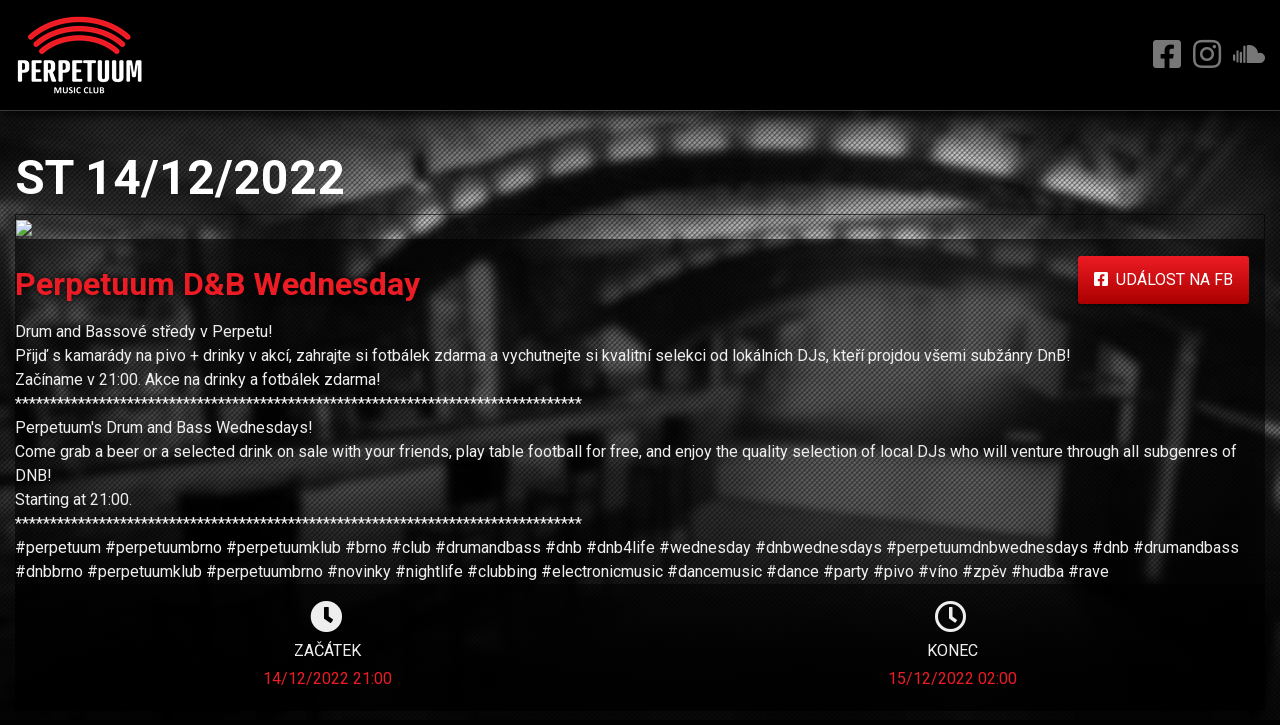

--- FILE ---
content_type: text/html; charset=utf-8
request_url: https://www.perpetuumklub.cz/program/870930507607441-perpetuum-d-b-wednesday
body_size: 4941
content:
<!DOCTYPE html>
<html lang="cs">
<head>
<meta charset="utf-8">
<meta name="viewport" content="width=device-width,initial-scale=1.0">
<meta name="generator" content="Neutron">

<link rel="apple-touch-icon" sizes="180x180" href="https://www.perpetuumklub.cz/apple-touch-icon.png?v1=gAe5k3rRRr">
<link rel="icon" type="image/png" sizes="32x32" href="https://www.perpetuumklub.cz/favicon-32x32.png?v1=gAe5k3rRRr">
<link rel="icon" type="image/png" sizes="16x16" href="https://www.perpetuumklub.cz/favicon-16x16.png?v1=gAe5k3rRRr">
<link rel="manifest" href="https://www.perpetuumklub.cz/site.webmanifest?v1=gAe5k3rRRr">
<link rel="mask-icon" href="https://www.perpetuumklub.cz/safari-pinned-tab.svg?v1=gAe5k3rRRr" color="#ed1c24">
<link rel="shortcut icon" href="https://www.perpetuumklub.cz/favicon.ico?v1=gAe5k3rRRr">
<meta name="msapplication-TileColor" content="#000000">
<meta name="theme-color" content="#ffffff">
<meta name="facebook-domain-verification" content="jqfn0muzoyb68talifzzevs38gdvns">
<link rel="stylesheet" href="https://www.perpetuumklub.cz/css/style.min.css?v=1.1">	<title>Perpetuum D&amp;B Wednesday - 14/12/2022 | Uplynulé události |  Perpetuum Music Club Brno</title>
	
</head>
<body>
<header id="header">
        <div class="small-header">
            <div class="container small-header_content">
                <div class="company">
                    <h1 class="company_name hidden">Perpetuum Music Club Brno</h1>
                    <div class="company_logo-wrapper">
                        <a href="/"><img src="https://www.perpetuumklub.cz/img/logo-perpetuum-ld.png" srcset="https://www.perpetuumklub.cz/img/logo-perpetuum-ld.png 1x, https://www.perpetuumklub.cz/img/logo-perpetuum-md.png 2x" alt="Perpetuum Music Club - logo" class="company_logo" height="80"></a>
                    </div>
                </div>
                <div class="socials">
<a href="https://wwww.facebook.com/perpetuumklub/" class="social social--link social-facebook" title="Facebook - Perpetuum Music Club" target="_blank">
	<span class="social_icon"><i class="fab fa-facebook-square fa-2x"></i></span>
	<span class="social_label">Facebook - Perpetuum Music Club</span>
</a>

<a href="https://www.instagram.com/perpetuumklub/" class="social social--link social-instagram" title="Instagram - Perpetuum Music Club" target="_blank">
	<span class="social_icon"><i class="fab fa-instagram fa-2x"></i></span>
	<span class="social_label">Instagram - Perpetuum Music Club</span>
</a>

<a href="https://soundcloud.com/perpetuumklub/" class="social social--link social-soundcloud" title="Soundcloud - Perpetuum Music Club" target="_blank">
	<span class="social_icon">
		<svg version="1.1" viewBox="0 0 128 128" xmlns="http://www.w3.org/2000/svg" style="width: 2em; height: 2em">
			<g>
				<g>
					<rect fill="none" height="128" width="128"></rect>
					<path clip-rule="evenodd" d="M54.976,98.429V32.711    c0-2.094,0.615-3.342,1.846-3.745C59.483,28.322,62.124,28,64.745,28c6.075,0,11.734,1.45,16.975,4.349    c5.242,2.899,9.48,6.856,12.717,11.869c3.236,5.014,5.113,10.54,5.629,16.581c2.422-1.047,5.003-1.57,7.743-1.57    c5.559,0,10.314,1.993,14.265,5.98c3.951,3.987,5.927,8.779,5.927,14.376c0,5.638-1.976,10.45-5.927,14.436    c-3.951,3.987-8.686,5.98-14.206,5.98l-51.819-0.06c-0.357-0.121-0.626-0.342-0.804-0.664    C55.065,98.953,54.976,98.671,54.976,98.429z M41.039,96.678c0,2.215,1.469,3.322,4.408,3.322c2.938,0,4.407-1.107,4.407-3.322    V36.275c0-3.383-1.087-5.687-3.062-5.942c-1.338-0.173-2.577-0.171-3.847,0.917c-1.271,1.087-1.906,3.052-1.906,5.025    L41.039,96.678L41.039,96.678z M27.339,96.496c0,1.168,0.417,2.044,1.251,2.628c0.834,0.584,1.906,0.876,3.216,0.876    c1.271,0,2.313-0.292,3.127-0.876c0.814-0.584,1.221-1.46,1.221-2.628V59.228c0-1.248-0.427-2.315-1.281-3.201    c-0.854-0.886-1.876-1.329-3.067-1.329c-1.231,0-2.283,0.443-3.157,1.329c-0.874,0.886-1.31,1.953-1.31,3.201L27.339,96.496    L27.339,96.496z M13.699,94.564c0,1.168,0.407,2.044,1.221,2.628c0.814,0.584,1.856,0.876,3.127,0.876    c1.31,0,2.372-0.292,3.187-0.876c0.814-0.584,1.221-1.46,1.221-2.628V53.731c0-1.208-0.427-2.245-1.281-3.111    c-0.854-0.866-1.896-1.299-3.127-1.299c-1.191,0-2.214,0.433-3.067,1.299c-0.854,0.866-1.281,1.903-1.281,3.111V94.564z M0,87.074    c0,1.611,0.576,2.829,1.727,3.654c1.152,0.825,2.383,1.117,3.693,0.876c1.231-0.242,2.095-0.685,2.591-1.329    c0.496-0.644,0.745-1.711,0.745-3.201V69.557c0-1.248-0.427-2.305-1.281-3.171c-0.854-0.866-1.896-1.299-3.127-1.299    c-1.191,0-2.214,0.433-3.067,1.299C0.427,67.251,0,68.309,0,69.557V87.074z" fill="#fff" fill-rule="evenodd" id="Soundcloud"></path>
				</g>
			</g>
		</svg>
	</span>
	<span class="social_label">Soundcloud - Perpetuum Music Club</span>
</a>                </div>
            </div>
        </div>
</header>

<main id="main">
    <div class="container">
<article class="event event-detail">
	<header class="event_title"><h1>Perpetuum D&amp;B Wednesday</h1></header>
	<div class="event_date">
		St
		14/12/2022
	</div>
	<div class="event_image">
		<img src="https://scontent-prg1-1.xx.fbcdn.net/v/t39.30808-6/509434714_10162916718184182_6956316402837619990_n.jpg?stp=dst-jpg_p960x960_tt6&amp;_nc_cat=102&amp;ccb=1-7&amp;_nc_sid=1abd25&amp;_nc_ohc=LNFPv5jG45kQ7kNvwGT2l2g&amp;_nc_oc=AdmQYg2u91E7Jda2vlpxSJi_GYBmcCRlpWIDrRMkGvUe0r-d-P7XgnhpQFcYaUnVFKs&amp;_nc_zt=23&amp;_nc_ht=scontent-prg1-1.xx&amp;edm=AMAeTUEEAAAA&amp;_nc_gid=t0POnOLriR7bI2xGFggcgQ&amp;_nc_tpa=Q5bMBQFqDE9ArAveeiiQqTPUuUhGhjB7HG_Pb5kBhpFeabVjRkufo03B7kxSCkPooo7tXB0E78eAxvujQw&amp;oh=00_AfqyKxgeVaKS37IIWX-jI9U19IvJeJZuEv_gmg65gy5UjA&amp;oe=696F52B8">
	</div>
	<div class="event_description">
		Drum and Bassové středy v Perpetu!<br>
Přijď s kamarády na pivo + drinky v akcí, zahrajte si fotbálek zdarma a vychutnejte si kvalitní selekci od lokálních DJs, kteří projdou všemi subžánry DnB!<br>
Začíname v 21:00. Akce na drinky a fotbálek zdarma!<br>
*********************************************************************************<br>
Perpetuum's Drum and Bass Wednesdays!<br>
Come grab a beer or a selected drink on sale with your friends, play table football for free, and enjoy the quality selection of local DJs who will venture through all subgenres of DNB!<br>
Starting at 21:00.<br>
*********************************************************************************<br>
#perpetuum #perpetuumbrno #perpetuumklub #brno #club #drumandbass #dnb #dnb4life #wednesday #dnbwednesdays #perpetuumdnbwednesdays #dnb #drumandbass #dnbbrno #perpetuumklub #perpetuumbrno #novinky #nightlife #clubbing #electronicmusic #dancemusic #dance #party #pivo #víno #zpěv #hudba #rave
	</div>
	<div class="event_times">
		<div class="event_start"><i class="fas fa-clock fa-2x mr-1" aria-hidden="true"></i><span class="event_time_label">Začátek</span> <span class="event_time">14/12/2022 21:00</span></div>
		<div class="event_end"><i class="far fa-clock fa-2x mr-1" aria-hidden="true"></i><span class="event_time_label">Konec</span> <span class="event_time">15/12/2022 02:00</span></div>
	</div>
	<footer class="actions">
		<a href="https://www.facebook.com/events/870930507607441" class="btn btn--default" target="_blank"><i class="fab fa-facebook-square mr-2"></i>Událost na FB</a>
	</footer>
</article>    </div>
</main>

<footer id="footer">
    <div class="container">
        <div class="row">
            <div class="col-12 col-sm-6 col-lg-4">
                <section class="section section--border">
                    <header class="section_header">
                        <div class="section_icon"><i class="far fa-address-card mr-2"></i></div>
                        <h1 class="section_title">Kontakt</h1>
                    </header>
<div class="section_body">
	<p><i class="fas fa-at mr-2"></i>Email: <span class="hidden-mail">info(zavináč)bulkmuuteprep.cz</span></p>
	<address>
		Perpetuum Music Club<br>
		Rooseveltova 9<br>
		602 00 Brno
	</address>
	<p class="alert alert--warning"><i class="fas fa-question-circle mr-2"></i>Vchod z ulice Jezuitská</p>
	<iframe loading="lazy" src="https://www.google.com/maps/embed?pb=!1m18!1m12!1m3!1d1843.556147249674!2d16.611445730311512!3d49.197104869036664!2m3!1f0!2f0!3f0!3m2!1i1024!2i768!4f13.1!3m3!1m2!1s0x0%3A0xf5dd45940a28bb0f!2sPerpetuum%20Music%20Club!5e0!3m2!1scs!2scz!4v1575065432835!5m2!1scs!2scz" width="100%" height="300" frameborder="0" style="border:0;" allowfullscreen=""></iframe>
</div>
<div class="section_body">
	<strong>Provozovatel</strong>
	<p>Low Carb life s.r.o.<br>IČ: 10752072<br>DIČ: CZ10752072</p>
	<div>Odpovědný vedoucí: David Vašek</div>
	<div><i class="fas fa-phone mr-2"></i>Tel: +420 733 523 398</div>
</div>
<div class="section_body">
	<strong>Produkce</strong>
	<div>Luděk Skoumal</div>
	<div><i class="fas fa-at mr-2"></i>Email: <span class="hidden-mail">ludekskoumal(zavináč)manzes.cz</span></div>
</div>                </section>
            </div>
            <div class="col-12 col-sm-6 col-lg-4">
                <section class="section section--border">
                    <header class="section_header">
                        <div class="section_icon"><i class="fas fa-info-circle mr-2"></i></div>
                        <h1 class="section_title">O klubu</h1>
                    </header>
<div class="section_body">
	<p class="text-center">
		COMING SOON
	</p>
</div>                </section>
                <section class="section section--border">
                    <header class="section_header">
                        <div class="section_icon"><i class="fas fa-bars mr-2"></i></div>
                        <h1 class="section_title">Menu</h1>
                    </header>
                    <div class="section_body">
                        <a href="/zasady-ochrany-osobnich-udaju">Zásady ochrany osobních údajů</a>
                    </div>
                </section>
            </div>
            <div class="col-12 col-sm-12 col-lg-4">
                <div class="row">
                    <div class="col-12 col-sm-6 col-lg-12">
                        <section class="section section--border">
                            <header class="section_header">
                                <div class="section_icon"><i class="fas fa-share-alt mr-2"></i></div>
                                <h1 class="section_title">Sociální sítě</h1>
                            </header>
                            <div class="section_body">
                                <div class="socials">
<a href="https://wwww.facebook.com/perpetuumklub/" class="social social--link social-facebook" title="Facebook - Perpetuum Music Club" target="_blank">
	<span class="social_icon"><i class="fab fa-facebook-square fa-2x"></i></span>
	<span class="social_label">Facebook - Perpetuum Music Club</span>
</a>

<a href="https://www.instagram.com/perpetuumklub/" class="social social--link social-instagram" title="Instagram - Perpetuum Music Club" target="_blank">
	<span class="social_icon"><i class="fab fa-instagram fa-2x"></i></span>
	<span class="social_label">Instagram - Perpetuum Music Club</span>
</a>

<a href="https://soundcloud.com/perpetuumklub/" class="social social--link social-soundcloud" title="Soundcloud - Perpetuum Music Club" target="_blank">
	<span class="social_icon">
		<svg version="1.1" viewBox="0 0 128 128" xmlns="http://www.w3.org/2000/svg" style="width: 2em; height: 2em">
			<g>
				<g>
					<rect fill="none" height="128" width="128"></rect>
					<path clip-rule="evenodd" d="M54.976,98.429V32.711    c0-2.094,0.615-3.342,1.846-3.745C59.483,28.322,62.124,28,64.745,28c6.075,0,11.734,1.45,16.975,4.349    c5.242,2.899,9.48,6.856,12.717,11.869c3.236,5.014,5.113,10.54,5.629,16.581c2.422-1.047,5.003-1.57,7.743-1.57    c5.559,0,10.314,1.993,14.265,5.98c3.951,3.987,5.927,8.779,5.927,14.376c0,5.638-1.976,10.45-5.927,14.436    c-3.951,3.987-8.686,5.98-14.206,5.98l-51.819-0.06c-0.357-0.121-0.626-0.342-0.804-0.664    C55.065,98.953,54.976,98.671,54.976,98.429z M41.039,96.678c0,2.215,1.469,3.322,4.408,3.322c2.938,0,4.407-1.107,4.407-3.322    V36.275c0-3.383-1.087-5.687-3.062-5.942c-1.338-0.173-2.577-0.171-3.847,0.917c-1.271,1.087-1.906,3.052-1.906,5.025    L41.039,96.678L41.039,96.678z M27.339,96.496c0,1.168,0.417,2.044,1.251,2.628c0.834,0.584,1.906,0.876,3.216,0.876    c1.271,0,2.313-0.292,3.127-0.876c0.814-0.584,1.221-1.46,1.221-2.628V59.228c0-1.248-0.427-2.315-1.281-3.201    c-0.854-0.886-1.876-1.329-3.067-1.329c-1.231,0-2.283,0.443-3.157,1.329c-0.874,0.886-1.31,1.953-1.31,3.201L27.339,96.496    L27.339,96.496z M13.699,94.564c0,1.168,0.407,2.044,1.221,2.628c0.814,0.584,1.856,0.876,3.127,0.876    c1.31,0,2.372-0.292,3.187-0.876c0.814-0.584,1.221-1.46,1.221-2.628V53.731c0-1.208-0.427-2.245-1.281-3.111    c-0.854-0.866-1.896-1.299-3.127-1.299c-1.191,0-2.214,0.433-3.067,1.299c-0.854,0.866-1.281,1.903-1.281,3.111V94.564z M0,87.074    c0,1.611,0.576,2.829,1.727,3.654c1.152,0.825,2.383,1.117,3.693,0.876c1.231-0.242,2.095-0.685,2.591-1.329    c0.496-0.644,0.745-1.711,0.745-3.201V69.557c0-1.248-0.427-2.305-1.281-3.171c-0.854-0.866-1.896-1.299-3.127-1.299    c-1.191,0-2.214,0.433-3.067,1.299C0.427,67.251,0,68.309,0,69.557V87.074z" fill="#fff" fill-rule="evenodd" id="Soundcloud"></path>
				</g>
			</g>
		</svg>
	</span>
	<span class="social_label">Soundcloud - Perpetuum Music Club</span>
</a>                                </div>
                            </div>
                        </section>
                    </div>
                    <div class="col-12 col-sm-6 col-lg-12">
                        <section class="section section--border">
                            <header class="section_header">
                                <div class="section_icon"><i class="far fa-comment-alt mr-2"></i></div>
                                <h1 class="section_title">Zaslat dotaz</h1>
                            </header>
                            <div class="section_body">
<div id="contactForm">
	<form action="/program/870930507607441-perpetuum-d-b-wednesday#contactForm" method="post" id="frm-contactForm-form">
		<div class="form-group">
			<input placeholder="Email" class="form-control" type="email" name="email" id="frm-contactForm-form-email" required data-nette-rules='[{"op":":filled","msg":"This field is required."},{"op":":email","msg":"Email není v platném tvaru!"}]'>
		</div>
		<div class="form-group">
			<textarea placeholder="Dotaz" class="form-control" rows="6" name="text" id="frm-contactForm-form-text" required data-nette-rules='[{"op":":filled","msg":"This field is required."},{"op":":minLength","msg":"Dotaz je příliš krátký!","arg":10}]'></textarea>
		</div>
		<div class="form-hidden" hidden>
			<input type="text" name="spamCheck[value]" id="frm-contactForm-form-spamCheck-value" required data-nette-rules='[{"op":":filled","msg":"This field is required."}]' value="H4sIAAAAAAAAAzM0N7MwNTS3NLAEAHA6NvgKAAAA"><input type="text" name="spamCheck[controlString]" id="frm-contactForm-form-spamCheck-controlString" data-nette-rules='[{"op":":blank","msg":"Bohužel, ale byl jste označen jako robot!"}]'>
		</div>
		<div class="form-actions">
			<button class="btn btn--default" title="Odeslat dotaz" type="submit" name="_submit"><i class="fas fa-envelope mr-2"></i>Odeslat</button>
		</div>
	<input type="hidden" name="_do" value="contactForm-form-submit"></form>

</div>                            </div>
                        </section>
                    </div>
                </div>
            </div>
        </div>
        <div id="app-footer" class="text-center">
            Powered by Neutron/Components
            <img src="https://sources.tvorbashopu.cz/logo-jehla-production.svg" width="16" height="16" alt="jehlaPRODUCTION - Logo">
        </div>
    </div>
</footer>

<script src="https://cdnjs.cloudflare.com/ajax/libs/scrollReveal.js/4.0.5/scrollreveal.min.js" integrity="sha256-8VU/+18Z5eyYrv12HuV6lH74T2PFmP1ggKi+JkwYDHE=" crossorigin="anonymous"></script>
<script>
	(function(){
		document.querySelectorAll('.section').forEach(function( el ){
			el.classList.add('sr');
		});
		ScrollReveal().reveal('.section', {
			delay: 100, distance: '50%', scale: .8, interval: 200, cleanup: true
		});
	})();
</script>
<script src="https://www.perpetuumklub.cz/js/app.min.js?v=1.0"></script>
<script>
	(function(){
		const wrapper = document.createElement('a');
		wrapper.className = 'hidden-mail-wrapper';
		wrapper.href = '#';
		App.setupHiddenMail(document.querySelectorAll('.hidden-mail'), '(zavináč)', function( wrapper, mail ){
			wrapper.onclick = function( e ){
				e.preventDefault();
				window.location = 'mailto:' + mail;
			};
		}, wrapper);
	})();
</script>
    <link rel="stylesheet" href="https://cdnjs.cloudflare.com/ajax/libs/font-awesome/5.11.2/css/all.min.css" integrity="sha256-+N4/V/SbAFiW1MPBCXnfnP9QSN3+Keu+NlB+0ev/YKQ=" crossorigin="anonymous">

<script></script>
</body>
</html>


--- FILE ---
content_type: text/css
request_url: https://www.perpetuumklub.cz/css/style.min.css?v=1.1
body_size: 3180
content:
@import url("https://fonts.googleapis.com/css?family=Roboto:400,600,700&display=swap");*,:after,:before{box-sizing:border-box}body{-webkit-text-size-adjust:100%;-webkit-tap-highlight-color:rgba(0,0,0,0);background-color:#fff;color:#212529;font-family:-apple-system,BlinkMacSystemFont,Segoe UI,Roboto,Helvetica Neue,Arial,Noto Sans,sans-serif,Apple Color Emoji,Segoe UI Emoji,Segoe UI Symbol,Noto Color Emoji;line-height:1.5;margin:0}hr{background-color:currentColor;border:0;color:inherit;margin:1rem 0;opacity:.25}hr:not([size]){height:1px}h1{font-size:2.5rem;font-weight:500;line-height:1.2;margin-bottom:.5rem}h1,p{margin-top:0}address,p{margin-bottom:1rem}address{line-height:inherit}strong{font-weight:bolder}a{color:#0d6efd}a:hover{color:#024dbc}a:not([href]),a:not([href]):hover{color:inherit;text-decoration:none}figure{margin:0 0 1rem}img,svg{vertical-align:middle}svg{overflow:hidden}button{border-radius:0}button:focus{outline:1px dotted;outline:5px auto -webkit-focus-ring-color}button,input,textarea{font-family:inherit;font-size:inherit;line-height:inherit;margin:0}button,input{overflow:visible}button{text-transform:none}[type=button],[type=reset],[type=submit],button{-webkit-appearance:button}[type=button]:not(:disabled),[type=reset]:not(:disabled),[type=submit]:not(:disabled),button:not(:disabled){cursor:pointer}textarea{overflow:auto;resize:vertical}main{display:block}[hidden]{display:none!important}.container{margin-left:auto;margin-right:auto;width:100%}.row{display:flex;flex-wrap:wrap;margin-left:-15px;margin-right:-15px}.col-12,.col-lg-2,.col-lg-3,.col-lg-4,.col-lg-12,.col-md-4,.col-md-6,.col-md-12,.col-sm,.col-sm-6,.col-sm-12,.col-sm-auto{padding-left:15px;padding-right:15px;position:relative;width:100%}.col-12{flex:0 0 100%;max-width:100%}.d-none{display:none!important}.d-block{display:block!important}.d-flex{display:flex!important}.w-100{width:100%!important}.h-100{height:100%!important}.flex-column{flex-direction:column!important}.justify-content-center{justify-content:center!important}.align-items-center{align-items:center!important}.align-content-between{align-content:space-between!important}.order-0{order:0!important}.order-1{order:1!important}.mt-3{margin-top:.75rem!important}.mr-1{margin-right:.25rem!important}.mr-2{margin-right:.5rem!important}.mb-2{margin-bottom:.5rem!important}.mb-3{margin-bottom:.75rem!important}.mb-4{margin-bottom:1rem!important}.ml-2{margin-left:.5rem!important}.p-0{padding:0!important}.text-uppercase{text-transform:uppercase!important}.text-center{text-align:center!important}.animation-spin{-webkit-animation:spin-animation 2s linear infinite;animation:spin-animation 2s linear infinite}@-webkit-keyframes spin-animation{to{transform:rotate(1turn)}}@keyframes spin-animation{to{transform:rotate(1turn)}}.clearfix:after{clear:both;content:"";display:block}.hidden{display:none}.text-inherit{color:inherit;font-size:inherit}.block-link{display:block}.block-link:hover{text-decoration:none}.fullscreen{display:block}html.sr .sr{visibility:hidden}.actions{padding-bottom:1rem;padding-top:1rem}.btn{-webkit-backface-visibility:hidden;backface-visibility:hidden;border:none;border-radius:3px;box-shadow:0 2px 4px rgba(0,0,0,.6);display:inline-block;outline:none;padding:.75rem 1rem;position:relative;text-transform:uppercase;transform:translateZ(0);transition:color .3s,transform .3s;z-index:10}.btn:hover{text-decoration:none;transform:perspective(1px) scale(1.15);z-index:100}.btn.btn--default{background:#ed1c24;background:linear-gradient(180deg,#ed1c24 0,#a00);color:#fff;filter:progid:DXImageTransform.Microsoft.gradient(startColorstr="$primary",endColorstr="$secondary",GradientType=0)}.btn.btn--default:hover{background:#eee;color:#ed1c24}.btn.btn--success{background:#2e8a28;background:linear-gradient(180deg,#2e8a28 0,#007100);color:#fff;filter:progid:DXImageTransform.Microsoft.gradient(startColorstr="$primary",endColorstr="$secondary",GradientType=0)}.btn.btn--success:hover{background:#2e8a28;color:#fff}.btn.btn--sm{font-size:.9rem}.alert{border-radius:3px;color:#222;display:block;margin-bottom:.5rem;padding:1rem}.alert.alert--warning{background-color:#fd4}.alert.alert--danger{background-color:#ed1c24;color:#eee}.alert i{color:rgba(0,0,0,.8)}.form-control{background-color:transparent;border:none;border-bottom:1px solid hsla(0,0%,100%,.2);color:#fff;outline:none;padding:.5rem;width:100%}.form-control:focus{outline-color:1px solid hsla(0,0%,100%,.2);outline-style:solid;outline-width:2px}.form-group{margin-bottom:1rem;width:100%}.loading{background-image:url(loading.png);background-position:50%;background-repeat:no-repeat;background-size:contain;display:block;height:32px;width:32px}.bg-default{background-color:rgba(0,0,0,.6)}.social{align-items:center;display:flex}.social.social--link{color:#777;text-shadow:0 5px 10px rgba(0,0,0,.8)}.social.social--link:hover{color:#fff}.social.social--link:hover svg path{fill:#fff}.social.social--link svg path{fill:#777}.social .social_icon{margin-right:.5rem}.box{background-color:rgba(0,0,0,.6);border:1px solid #000;border-radius:3px;box-shadow:0 5px 10px rgba(0,0,0,.8);height:100%;justify-content:space-between;overflow:hidden;position:relative}.box,.box .box_header{display:flex;flex-direction:column}.box .box_header{padding:.75rem}.box .box_header>*{margin:0;text-shadow:0 1px 8px #000}.box .box_image{height:100%;overflow:hidden}.box .box_image img{height:100%;-o-object-fit:cover;object-fit:cover;width:100%}.block-link>.box{-webkit-backface-visibility:hidden;backface-visibility:hidden;transform:translateZ(0);transition:transform .5s,background-color .3s;z-index:50}.block-link>.box:hover{background-color:rgba(0,0,0,.8);text-decoration:none;transform:scale3d(.9,.9,.9);z-index:100}*{margin:0;padding:0}html{font-size:16px;line-height:1.4}body,html{height:100%}body{-webkit-font-smoothing:subpixel-antialiased;background-attachment:fixed;background-color:#000;background-image:url(bg-overlay.png),url(bg-image.jpg);background-position:center 110px;background-repeat:repeat,no-repeat;background-size:auto auto,auto 100%;color:#eee;display:flex;flex-direction:column;font-family:Roboto,sans-serif;font-size:1rem;font-weight:400;overflow-x:hidden}body.homepage{background-position:top}a{color:#ed1c24;text-decoration:none}a:hover{color:#fff;text-decoration:underline}h1{color:#ed1c24;font-size:2rem;font-weight:700;text-shadow:0 1px 8px #000}address{font-style:normal}address,h1,p{margin-bottom:.5rem}#header .socials{display:flex}#header .social{margin-right:.75rem}#header .social:last-child{margin-right:0}#header .social--link:hover{transform:scale(1.2)}#header .social_label{display:none}#header .social_icon{margin:0}#main{flex-grow:1;margin-top:110px;padding-bottom:4rem;padding-top:2rem}body.homepage #main{margin-top:0}#footer{background:#000;background:linear-gradient(180deg,#000 0,rgba(0,0,0,.6));border-top:1px solid hsla(0,0%,100%,.4);color:hsla(0,0%,100%,.4);filter:progid:DXImageTransform.Microsoft.gradient(startColorstr="$primary",endColorstr="$secondary",GradientType=0);margin-bottom:0;margin-top:auto;padding:2rem 0}#footer address,#footer strong{color:#eee}.container{margin:auto;max-width:1400px!important;padding-left:15px;padding-right:15px;width:100%!important}.small-header{background:rgba(0,0,0,.6);background:linear-gradient(180deg,rgba(0,0,0,.6) 0,#000);border-bottom:1px solid hsla(0,0%,100%,.2);box-shadow:0 5px 10px rgba(0,0,0,.8);box-sizing:content-box;filter:progid:DXImageTransform.Microsoft.gradient(startColorstr="$primary",endColorstr="$secondary",GradientType=0);height:110px;left:0;position:fixed;right:0;top:0;width:100%;z-index:1000}.small-header .small-header_content{align-items:center;display:flex;flex-direction:row;height:100%;justify-content:space-between}.small-header .small-header_content a{display:block}.big-header{display:flex;flex-direction:column;justify-content:space-around;position:relative}.big-header .socials{height:110px;position:absolute;right:0;top:0}.big-header .company_logo-wrapper{display:flex;height:50vh;overflow:hidden;padding:2rem 0;text-align:center}.big-header .company_logo{-o-object-fit:contain;object-fit:contain;-o-object-position:center;object-position:center;padding-bottom:1rem;padding-top:1rem;width:100%}.section{margin-bottom:1rem}.section .section_header{align-items:center;display:flex;padding:1rem;text-transform:uppercase}.section .section_header>*{font-size:1.2rem;margin:0;padding:0}.section .section_icon{color:#fff;margin-right:.5rem}.section .section_body{padding:1rem}.section.section--bg,.section.section--bg .section_header{background-color:rgba(0,0,0,.6)}.section.section--border{border-top:1px solid hsla(0,0%,100%,.2)}.section.section--border .section_header{border-bottom:1px solid hsla(0,0%,100%,.2)}.footer,.header{align-items:center;display:flex;flex-direction:row;flex-wrap:wrap;justify-content:space-between}.header{margin-bottom:.5rem}.footer{margin-top:.5rem}#app-footer{border-top:1px solid hsla(0,0%,100%,.2);color:#444;font-size:.8rem;padding:.5rem 0}#app-footer img{filter:invert(50%);opacity:.5}#cookies-consent{background-color:#000;border-top:1px solid hsla(0,0%,100%,.2);bottom:0;color:#777;font-size:.75rem;left:0;padding:1rem 0;position:fixed;right:0;z-index:999}#cookies-consent .btn{font-size:.75rem}.album .album_date{color:#fff}.album .album_images{background-color:#000}.album .album_image{height:100%;-o-object-fit:cover;object-fit:cover;-o-object-position:center;object-position:center;width:100%}.album .album_image-wrapper{background-color:hsla(0,0%,100%,.2);display:inline-block;outline:1px solid rgba(0,0,0,.8);overflow:hidden;transition:box-shadow .4s;transition-delay:50ms}.album .album_image-wrapper:hover{box-shadow:0 0 40px 20px #000;z-index:100}.album.album-detail .album_date,.album.album-detail .album_title{font-size:3rem;font-weight:700}.album_images .landscape{height:100px;width:150px}.album_images .landscape.cover,.album_images .landscape.large{height:200px;width:300px}.album_images .portrait{height:150px;width:100px}.album_images .portrait.cover,.album_images .portrait.large{height:300px;width:200px}.event .event_date{color:#fff;font-size:3rem;font-weight:700;text-transform:uppercase}.event .event_title{color:#ed1c24;font-weight:700;margin:0}.event .event_image{overflow:hidden}.event .event_image img{width:100%}.event .event_description,.event .event_title{-webkit-hyphens:auto;-ms-hyphens:auto;hyphens:auto;overflow:hidden;word-break:break-word}.event.event-detail{display:grid;grid-template-areas:"date" "image" "actions" "title" "description" "time";grid-template-columns:auto;width:100%}.event.event-detail .event_date{grid-area:date}.event.event-detail .event_title{grid-area:title}.event.event-detail .event_image{border:1px solid rgba(0,0,0,.6);grid-area:image}.event.event-detail .event_image img{max-width:100%}.event.event-detail .event_description{grid-area:description}.event.event-detail .actions,.event.event-detail .event_description,.event.event-detail .event_times,.event.event-detail .event_title{background-color:rgba(0,0,0,.6);padding-block:.5rem;padding-inline:1rem}.event.event-detail .event_title{padding-top:1rem}.event.event-detail .event_times{display:flex;flex-direction:row;flex-wrap:wrap;grid-area:time;padding:0;width:100%}.event.event-detail .event_times>*{background-color:rgba(0,0,0,.6);flex-grow:1;padding:1rem;text-align:center}.event.event-detail .event_times .event_time,.event.event-detail .event_times .event_time_label{display:block;margin:.25rem}.event.event-detail .event_times .event_time_label{text-transform:uppercase}.event.event-detail .event_times .event_time{color:#ed1c24}.event.event-detail .actions{grid-area:actions;padding:0}.event.event-detail .actions .btn{text-align:center;width:100%}.albums .album .album_title,.events .event .event_title{font-size:1rem}.events .event_date{font-size:1.2rem}.upcoming-events .block-link img{filter:grayscale(80%) brightness(75%);transition:filter .5s}.upcoming-events .block-link:hover img{filter:none}.post{border-bottom:1px solid hsla(0,0%,100%,.2);margin-bottom:.75rem;padding-bottom:.5rem}.post-title{color:#ed1c24}.post:last-child{border:none}@media (min-width:786px){.container{max-width:540px}.col-sm{flex-basis:0;flex-grow:1;max-width:100%}.col-sm-auto{flex:0 0 auto;max-width:100%;width:auto}.col-sm-6{flex:0 0 50%;max-width:50%}.col-sm-12{flex:0 0 100%;max-width:100%}.w-sm-auto{width:auto!important}.mt-sm-0{margin-top:0!important}.text-sm-left{text-align:left!important}}@media screen and (min-width:786px){.event.event-detail{align-items:center;grid-template-areas:"date date" "image image" "title actions" "description description" "time time";grid-template-columns:auto 1fr}.event.event-detail .actions,.event.event-detail .event_title{align-items:center;display:flex;flex-wrap:wrap;height:100%}.event.event-detail .actions{justify-content:flex-end;padding:1rem}.event.event-detail .actions .btn{white-space:nowrap;width:auto}}@media (min-width:960px){.container{max-width:720px}.col-md-4{flex:0 0 33.3333333333%;max-width:33.3333333333%}.col-md-6{flex:0 0 50%;max-width:50%}.col-md-12{flex:0 0 100%;max-width:100%}.flex-md-row{flex-direction:row!important}.align-items-md-center{align-items:center!important}.mr-md-2{margin-right:.5rem!important}.mb-md-2{margin-bottom:.5rem!important}.block-link>.box:hover{transform:scale3d(1.2,1.2,1.2)}.album_images .landscape{height:180px;width:270px}.album_images .landscape.large{height:360px;width:540px}.album_images .landscape.cover{height:540px;width:810px}.album_images .portrait{height:270px;width:180px}.album_images .portrait.large{height:540px;width:360px}.album_images .portrait.cover{height:810px;width:540px}}@media (min-width:1200px){.container{max-width:960px}.col-lg-2{flex:0 0 16.6666666667%;max-width:16.6666666667%}.col-lg-3{flex:0 0 25%;max-width:25%}.col-lg-4{flex:0 0 33.3333333333%;max-width:33.3333333333%}.col-lg-12{flex:0 0 100%;max-width:100%}.h-lg-100{height:100%!important}.fullscreen.fullscreen-lg{height:100vh;width:100%}body{background-size:auto auto,100% auto}.big-header .company_logo-wrapper{height:40vh;padding:0}}@media (min-width:1600px){.container{max-width:1400px}}
/*# sourceMappingURL=style.css.map */

--- FILE ---
content_type: image/svg+xml
request_url: https://sources.tvorbashopu.cz/logo-jehla-production.svg
body_size: 351
content:
<?xml version="1.0" encoding="utf-8"?>
<svg version="1.0" id="logo-jehla-production" xmlns="http://www.w3.org/2000/svg" xmlns:xlink="http://www.w3.org/1999/xlink" x="0px" y="0px"
	 viewBox="0 0 500 500" style="enable-background:new 0 0 500 500;" xml:space="preserve">
<g>
	<path d="M361.9,131.8v205.4H107.8c0,0-31.4-132.6,185.6-145.6v22.9c0,0-127.4,3.8-107.8,97.4H302v-180H361.9z"/>
	<path d="M435.6,3.6H238v0.2C107.4,8.4,0,118.6,0,250c0,134.2,112.1,246.4,246.4,246.4c132.2,0,243.6-109.1,246.3-240.8l0.1,0.1
		L500,65C500.6,31.3,472.7,3.6,435.6,3.6z M246.4,438.9c-102.9,0-188.9-86-188.9-188.9s86-188.9,188.9-188.9
		c102.8,0,188.8,86,188.8,188.9S349.2,438.9,246.4,438.9z"/>
</g>
</svg>


--- FILE ---
content_type: text/javascript
request_url: https://www.perpetuumklub.cz/js/app.min.js?v=1.0
body_size: 206
content:
/**
 * Perpetuum Web 2021 
 */
var App=(()=>{var d=Object.defineProperty,u=e=>d(e,"__esModule",{value:!0}),v=(e,r)=>{u(e);for(var i in r)d(e,i,{get:r[i],enumerable:!0})},t={};v(t,{setupHiddenMail:()=>c});var _=function(e,r,i,a){const n=e.innerHTML,s=n.indexOf(r);if(s>0){const f=n.substring(s+r.length,n.lastIndexOf(".")),l=f.split("").reverse().join(""),p=n.replace(r,"@").replace(f,l);if(e.innerHTML=p,i){let o;typeof a!="undefined"&&(o=a.cloneNode(),e.parentNode.insertBefore(o,e),o.appendChild(e)),i(o||e,p)}}},c=function(e,r,i,a){e.forEach(n=>_(n,r,i,a))};return t})();
//# sourceMappingURL=app.js.map
